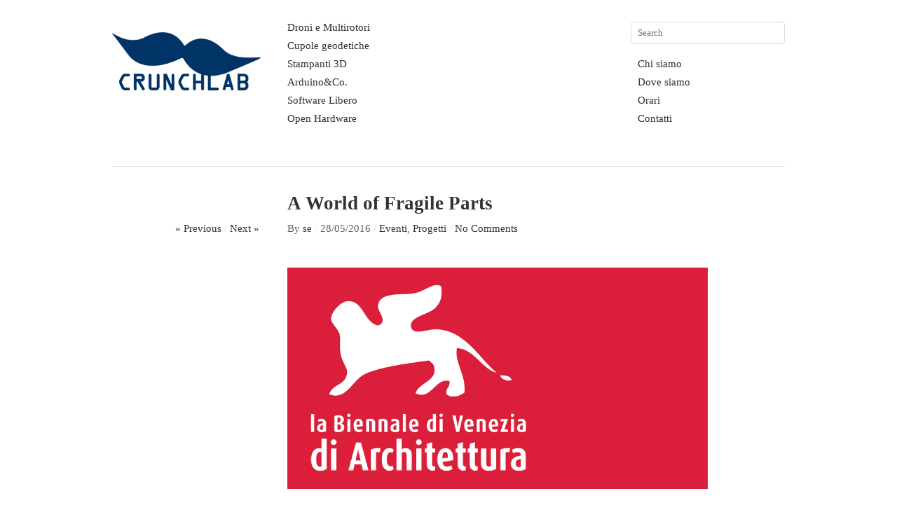

--- FILE ---
content_type: text/html; charset=UTF-8
request_url: https://crunchlab.org/biennale-2016/
body_size: 4856
content:
<!DOCTYPE html>
<html lang="it-IT">
<head>
<meta charset="UTF-8" />
<title>A World of Fragile Parts | CRUNCHLAB</title>
<link rel="profile" href="http://gmpg.org/xfn/11" />
<link rel="stylesheet" type="text/css" media="all" href="https://crunchlab.org/wp-content/themes/imbalance2/style.css" />
<link href='http://fonts.googleapis.com/css?family=Carrois+Gothic+SC' rel='stylesheet' type='text/css'>
<link href='http://fonts.googleapis.com/css?family=Ubuntu+Condensed' rel='stylesheet' type='text/css'>
<link rel="pingback" href="https://crunchlab.org/xmlrpc.php" />
<link rel='dns-prefetch' href='//s.w.org' />
<link rel="alternate" type="application/rss+xml" title="CRUNCHLAB &raquo; Feed" href="https://crunchlab.org/feed/" />
<link rel="alternate" type="application/rss+xml" title="CRUNCHLAB &raquo; Feed dei commenti" href="https://crunchlab.org/comments/feed/" />
		<script type="text/javascript">
			window._wpemojiSettings = {"baseUrl":"https:\/\/s.w.org\/images\/core\/emoji\/11.2.0\/72x72\/","ext":".png","svgUrl":"https:\/\/s.w.org\/images\/core\/emoji\/11.2.0\/svg\/","svgExt":".svg","source":{"concatemoji":"https:\/\/crunchlab.org\/wp-includes\/js\/wp-emoji-release.min.js?ver=5.1.21"}};
			!function(e,a,t){var n,r,o,i=a.createElement("canvas"),p=i.getContext&&i.getContext("2d");function s(e,t){var a=String.fromCharCode;p.clearRect(0,0,i.width,i.height),p.fillText(a.apply(this,e),0,0);e=i.toDataURL();return p.clearRect(0,0,i.width,i.height),p.fillText(a.apply(this,t),0,0),e===i.toDataURL()}function c(e){var t=a.createElement("script");t.src=e,t.defer=t.type="text/javascript",a.getElementsByTagName("head")[0].appendChild(t)}for(o=Array("flag","emoji"),t.supports={everything:!0,everythingExceptFlag:!0},r=0;r<o.length;r++)t.supports[o[r]]=function(e){if(!p||!p.fillText)return!1;switch(p.textBaseline="top",p.font="600 32px Arial",e){case"flag":return s([55356,56826,55356,56819],[55356,56826,8203,55356,56819])?!1:!s([55356,57332,56128,56423,56128,56418,56128,56421,56128,56430,56128,56423,56128,56447],[55356,57332,8203,56128,56423,8203,56128,56418,8203,56128,56421,8203,56128,56430,8203,56128,56423,8203,56128,56447]);case"emoji":return!s([55358,56760,9792,65039],[55358,56760,8203,9792,65039])}return!1}(o[r]),t.supports.everything=t.supports.everything&&t.supports[o[r]],"flag"!==o[r]&&(t.supports.everythingExceptFlag=t.supports.everythingExceptFlag&&t.supports[o[r]]);t.supports.everythingExceptFlag=t.supports.everythingExceptFlag&&!t.supports.flag,t.DOMReady=!1,t.readyCallback=function(){t.DOMReady=!0},t.supports.everything||(n=function(){t.readyCallback()},a.addEventListener?(a.addEventListener("DOMContentLoaded",n,!1),e.addEventListener("load",n,!1)):(e.attachEvent("onload",n),a.attachEvent("onreadystatechange",function(){"complete"===a.readyState&&t.readyCallback()})),(n=t.source||{}).concatemoji?c(n.concatemoji):n.wpemoji&&n.twemoji&&(c(n.twemoji),c(n.wpemoji)))}(window,document,window._wpemojiSettings);
		</script>
		<style type="text/css">
img.wp-smiley,
img.emoji {
	display: inline !important;
	border: none !important;
	box-shadow: none !important;
	height: 1em !important;
	width: 1em !important;
	margin: 0 .07em !important;
	vertical-align: -0.1em !important;
	background: none !important;
	padding: 0 !important;
}
</style>
	<link rel='stylesheet' id='wp-block-library-css'  href='https://crunchlab.org/wp-includes/css/dist/block-library/style.min.css?ver=5.1.21' type='text/css' media='all' />
<script type='text/javascript' src='https://crunchlab.org/wp-content/themes/imbalance2/libs/jquery-1.6.1.min.js?ver=5.1.21'></script>
<script type='text/javascript' src='https://crunchlab.org/wp-content/themes/imbalance2/libs/jquery.masonry.min.js?ver=5.1.21'></script>
<script type='text/javascript' src='https://crunchlab.org/wp-content/themes/imbalance2/libs/jquery-ui.custom.min.js?ver=5.1.21'></script>
<script type='text/javascript' src='https://crunchlab.org/wp-content/themes/imbalance2/libs/jquery.infinitescroll.min.js?ver=5.1.21'></script>
<link rel='https://api.w.org/' href='https://crunchlab.org/wp-json/' />
<link rel="EditURI" type="application/rsd+xml" title="RSD" href="https://crunchlab.org/xmlrpc.php?rsd" />
<link rel="wlwmanifest" type="application/wlwmanifest+xml" href="https://crunchlab.org/wp-includes/wlwmanifest.xml" /> 
<link rel='prev' title='Trofeo Model Expo 2016' href='https://crunchlab.org/trofeo-model-expo-2016/' />
<link rel='next' title='Kinnernet Venice 2016' href='https://crunchlab.org/mou/' />
<meta name="generator" content="WordPress 5.1.21" />
<link rel="canonical" href="https://crunchlab.org/biennale-2016/" />
<link rel='shortlink' href='https://crunchlab.org/?p=1076' />
<link rel="alternate" type="application/json+oembed" href="https://crunchlab.org/wp-json/oembed/1.0/embed?url=https%3A%2F%2Fcrunchlab.org%2Fbiennale-2016%2F" />
<link rel="alternate" type="text/xml+oembed" href="https://crunchlab.org/wp-json/oembed/1.0/embed?url=https%3A%2F%2Fcrunchlab.org%2Fbiennale-2016%2F&#038;format=xml" />

<style type="text/css">
/* color from theme options */
body, input, textarea { font-family: "Ubuntu Condensed", "sans-serif"; }
a, .menu a:hover, #nav-above a:hover, #footer a:hover, .entry-meta a:hover { color: #666666; }
.fetch:hover { background: #666666; }
blockquote { border-color: #666666; }
.menu ul .current-menu-item a { color: #666666; }
#respond .form-submit input { background: #666666; }

/* fluid grid */
.wrapper { width: 960px; margin: 0 auto; }

.box .texts { border: 20px solid #666666; background: #666666;  }
.box .categories { padding-top: 15px; }
</style>

<script type="text/javascript">
$(document).ready(function() {
	// shortcodes
	$('.wide').detach().appendTo('#wides');
	$('.aside').detach().appendTo('.entry-aside');

	// fluid grid
	
	// search
	$(document).ready(function() {
		$('#s').val('Search');
	});

	$('#s').bind('focus', function() {
		$(this).css('border-color', '#666666');
		if ($(this).val() == 'Search') $(this).val('');
	});

	$('#s').bind('blur', function() {
		$(this).css('border-color', '#DEDFE0');
		if ($(this).val() == '') $(this).val('Search');
	});

	// grid
	$('#boxes').masonry({
		itemSelector: '.box',
		columnWidth: 210,
		gutterWidth: 40
	});

	$('#related').masonry({
		itemSelector: '.box',
		columnWidth: 210,
		gutterWidth: 40
	});
	
	$('.texts').live({
		'mouseenter': function() {
			if ($(this).height() < $(this).find('.abs').height()) {
				$(this).height($(this).find('.abs').height());
			}
			$(this).stop(true, true).animate({
				'opacity': '1',
				'filter': 'alpha(opacity=100)'
			}, 0);
		},
		'mouseleave': function() {
			$(this).stop(true, true).animate({
				'opacity': '0',
				'filter': 'alpha(opacity=0)'
			}, 0);
		}
	});

	// comments
	$('.comment-form-author label').hide();
	$('.comment-form-author span').hide();
	$('.comment-form-email label').hide();
	$('.comment-form-email span').hide();
	$('.comment-form-url label').hide();
	$('.comment-form-comment label').hide();

	if ($('.comment-form-author input').val() == '')
	{
		$('.comment-form-author input').val('Name (required)');
	}
	if ($('.comment-form-email input').val() == '')
	{
		$('.comment-form-email input').val('Email (required)');
	}
	if ($('.comment-form-url input').val() == '')
	{
		$('.comment-form-url input').val('URL');
	}
	if ($('.comment-form-comment textarea').html() == '')
	{
		$('.comment-form-comment textarea').html('Your message');
	}
	
	$('.comment-form-author input').bind('focus', function() {
		$(this).css('border-color', '#666666').css('color', '#333');
		if ($(this).val() == 'Name (required)') $(this).val('');
	});
	$('.comment-form-author input').bind('blur', function() {
		$(this).css('border-color', '#ccc').css('color', '#6b6b6b');
		if ($(this).val().trim() == '') $(this).val('Name (required)');
	});
	$('.comment-form-email input').bind('focus', function() {
		$(this).css('border-color', '#666666').css('color', '#333');
		if ($(this).val() == 'Email (required)') $(this).val('');
	});
	$('.comment-form-email input').bind('blur', function() {
		$(this).css('border-color', '#ccc').css('color', '#6b6b6b');
		if ($(this).val().trim() == '') $(this).val('Email (required)');
	});
	$('.comment-form-url input').bind('focus', function() {
		$(this).css('border-color', '#666666').css('color', '#333');
		if ($(this).val() == 'URL') $(this).val('');
	});
	$('.comment-form-url input').bind('blur', function() {
		$(this).css('border-color', '#ccc').css('color', '#6b6b6b');
		if ($(this).val().trim() == '') $(this).val('URL');
	});
	$('.comment-form-comment textarea').bind('focus', function() {
		$(this).css('border-color', '#666666').css('color', '#333');
		if ($(this).val() == 'Your message') $(this).val('');
	});
	$('.comment-form-comment textarea').bind('blur', function() {
		$(this).css('border-color', '#ccc').css('color', '#6b6b6b');
		if ($(this).val().trim() == '') $(this).val('Your message');
	});
	$('#commentform').bind('submit', function(e) {
		if ($('.comment-form-author input').val() == 'Name (required)')
		{
			$('.comment-form-author input').val('');
		}
		if ($('.comment-form-email input').val() == 'Email (required)')
		{
			$('.comment-form-email input').val('');
		}
		if ($('.comment-form-url input').val() == 'URL')
		{
			$('.comment-form-url input').val('');
		}
		if ($('.comment-form-comment textarea').val() == 'Your message')
		{
			$('.comment-form-comment textarea').val('');
		}
	})

	$('.commentlist li div').bind('mouseover', function() {
		var reply = $(this).find('.reply')[0];
		$(reply).find('.comment-reply-link').show();
	});

	$('.commentlist li div').bind('mouseout', function() {
		var reply = $(this).find('.reply')[0];
		$(reply).find('.comment-reply-link').hide();
	});
});
</script>

<link rel="shortcut icon" href="https://crunchlab.org/wp-content/themes/imbalance2/favico.ico" /></head>

<body class="post-template-default single single-post postid-1076 single-format-standard">

<div class="wrapper">
	<div id="header">
		<div id="site-title">
			<a href="https://crunchlab.org/" title="CRUNCHLAB"><img src="http://crunchlab.org/gfx/crunchlab.png"></a>
		</div>
		<div id="header-left"><div class="menu"><ul id="menu-what" class="menu"><li id="menu-item-79" class="menu-item menu-item-type-post_type menu-item-object-page menu-item-79"><a href="https://crunchlab.org/droni-e-multirotori/">Droni e Multirotori</a></li>
<li id="menu-item-386" class="menu-item menu-item-type-post_type menu-item-object-page menu-item-386"><a href="https://crunchlab.org/cupole-geodetiche/">Cupole geodetiche</a></li>
<li id="menu-item-105" class="menu-item menu-item-type-post_type menu-item-object-page menu-item-105"><a href="https://crunchlab.org/stampanti-3d/">Stampanti 3D</a></li>
<li id="menu-item-78" class="menu-item menu-item-type-post_type menu-item-object-page menu-item-78"><a href="https://crunchlab.org/arduino/">Arduino&#038;Co.</a></li>
<li id="menu-item-440" class="menu-item menu-item-type-post_type menu-item-object-page menu-item-440"><a href="https://crunchlab.org/software-libero/">Software Libero</a></li>
<li id="menu-item-439" class="menu-item menu-item-type-post_type menu-item-object-page menu-item-439"><a href="https://crunchlab.org/open-hardware/">Open Hardware</a></li>
</ul></div></div>
		<div id="header-center"><div class="menu"><ul>
<li id="menu-item-61" class="menu-item-61"><a></a></li>
<li id="menu-item-6" class="menu-item-6"><a></a></li>
<li id="menu-item-82" class="menu-item-82"><a></a></li>
<li id="menu-item-55" class="menu-item-55"><a></a></li>
<li id="menu-item-376" class="menu-item-376"><a></a></li>
<li id="menu-item-8" class="menu-item-8"><a></a></li>
<li id="menu-item-59" class="menu-item-59"><a></a></li>
<li id="menu-item-1213" class="menu-item-1213"><a></a></li>
<li id="menu-item-986" class="menu-item-986"><a></a></li>
<li id="menu-item-102" class="menu-item-102"><a></a></li>
<li id="menu-item-365" class="menu-item-365"><a></a></li>
<li id="menu-item-109" class="menu-item-109"><a></a></li>
<li id="menu-item-363" class="menu-item-363"><a></a></li>
<li id="menu-item-90" class="menu-item-90"><a></a></li>
</ul></div>
</div>
		<div id="search">
			<form role="search" method="get" id="searchform" class="searchform" action="https://crunchlab.org/">
				<div>
					<label class="screen-reader-text" for="s">Ricerca per:</label>
					<input type="text" value="" name="s" id="s" />
					<input type="submit" id="searchsubmit" value="Cerca" />
				</div>
			</form>			<div id="header-right"><div class="menu"><ul id="menu-id" class="menu"><li id="menu-item-51" class="menu-item menu-item-type-post_type menu-item-object-page menu-item-51"><a href="https://crunchlab.org/benvenuti-al-crunchlab/">Chi siamo</a></li>
<li id="menu-item-50" class="menu-item menu-item-type-post_type menu-item-object-page menu-item-50"><a href="https://crunchlab.org/dove-siamo/">Dove siamo</a></li>
<li id="menu-item-111" class="menu-item menu-item-type-post_type menu-item-object-page menu-item-111"><a href="https://crunchlab.org/orari/">Orari</a></li>
<li id="menu-item-84" class="menu-item menu-item-type-post_type menu-item-object-page menu-item-84"><a href="https://crunchlab.org/contatti/">Contatti</a></li>
</ul></div></div>
		</div>
		<div class="clear"></div>
	</div>
	
	<div id="main">

		<div id="content">

		
				<div class="post_title">
					<h1 class="entry-title">A World of Fragile Parts</h1>

					<div id="nav-above" class="navigation">
						<div class="nav-previous">
								<a href="https://crunchlab.org/trofeo-model-expo-2016/" rel="prev">« Previous</a>							</div>
						<span class="main_separator">/</span>
						<div class="nav-next">
								<a href="https://crunchlab.org/mou/" rel="next">Next »</a>							</div>
					</div><!-- #nav-above -->

					<div class="entry-meta">
						<span class="meta-sep">By</span> <a href="https://crunchlab.org/author/se/" title="View all posts by se">se</a>						<span class="main_separator">/</span>
						<span class="entry-date">28/05/2016</span>						<span class="main_separator">/</span>
						<a href="https://crunchlab.org/category/eventi/" rel="category tag">Eventi</a>, <a href="https://crunchlab.org/category/progetti/" rel="category tag">Progetti</a>						<span class="main_separator">/</span>
							<a href="#comments">No Comments</a>
						</div><!-- .entry-meta -->
				</div>

				<div id="wides"></div>

				<table id="post-1076" class="post-1076 post type-post status-publish format-standard has-post-thumbnail hentry category-eventi category-progetti">
					<tr>
						<td class="entry-aside">
							
						</td>
						<td class="entry-content-right">
							<p><a href="http://crunchlab.org/wp-content/uploads/2016/05/biennale.png"><img src="http://crunchlab.org/wp-content/uploads/2016/05/biennale.png" alt="biennale" width="600" height="316" class="alignnone size-full wp-image-1077" srcset="https://crunchlab.org/wp-content/uploads/2016/05/biennale.png 600w, https://crunchlab.org/wp-content/uploads/2016/05/biennale-150x79.png 150w, https://crunchlab.org/wp-content/uploads/2016/05/biennale-210x111.png 210w" sizes="(max-width: 600px) 100vw, 600px" /></a></p>
<p>Su invito della Biennale di Venezia Crunchlab collabora al <a href="http://www.labiennale.org/en/architecture/exhibition/special-projects/parts.html" target="_blank">Progetto Speciale</a> del Padiglione della Arti Applicate realizzato da Biennale insieme al Victoria &#038; Albert Museum di Londra e allestito presso le Sale d&#8217;Armi dell&#8217;Arsenale nell&#8217;ambito della XV Mostra Internazionale di Architettura.</p>
							
									<div class="clear"></div>

							<div class="entry-utility">
																							</div><!-- .entry-utility -->

							<div id="social">
								<a href="http://twitter.com/share" class="twitter-share-button" data-count="horizontal">Tweet</a>
								<script type="text/javascript" src="http://platform.twitter.com/widgets.js"></script>

								<div id="fb-root"></div>
								<script src="http://connect.facebook.net/en_US/all.js#xfbml=1"></script>
								<fb:like href="http://crunchlab.org/biennale-2016/" send="true" width="450" show_faces="false" font=""></fb:like>
							</div>
						</td>
					</tr>
				</table><!-- #post-## -->

							<div id="comments">




</div><!-- #comments -->



		</div><!-- #content -->

	</div><!-- #main -->

	<div id="footer">
		<div id="site-info">
			© 2012-2016 <a href="/">CRUNCHLAB</a><br />
			Sito web disegnato da <a href="http://wpshower.com" target="_blank">Wpshower</a> e Crunchlab
			<span class="main_separator">/</span>
			CMS <a href="http://www.wordpress.org" target="_blank">WordPress</a>

<br />
Crunchlab è un progetto gestito da MAGIC SAS - CF/P.IVA 03662120272 e finanziato con risorse FAS 2000 - 2006 - D.G.R. 67 del 27/01/2015

<br /> <img src="http://crunchlab.org/wp-content/uploads/2016/02/FAS.png">

		</div><!-- #site-info -->
		<div id="footer-right"><div class="menu"><ul>
<li class="menu-item-61"><a></a></li>
<li class="menu-item-6"><a></a></li>
<li class="menu-item-82"><a></a></li>
<li class="menu-item-55"><a></a></li>
<li class="menu-item-376"><a></a></li>
<li class="menu-item-8"><a></a></li>
<li class="menu-item-59"><a></a></li>
<li class="menu-item-1213"><a></a></li>
<li class="menu-item-986"><a></a></li>
<li class="menu-item-102"><a></a></li>
<li class="menu-item-365"><a></a></li>
<li class="menu-item-109"><a></a></li>
<li class="menu-item-363"><a></a></li>
<li class="menu-item-90"><a></a></li>
</ul></div>
</div>
		<div id="footer-left"><div class="menu"><ul>
<li class="menu-item-61"><a></a></li>
<li class="menu-item-6"><a></a></li>
<li class="menu-item-82"><a></a></li>
<li class="menu-item-55"><a></a></li>
<li class="menu-item-376"><a></a></li>
<li class="menu-item-8"><a></a></li>
<li class="menu-item-59"><a></a></li>
<li class="menu-item-1213"><a></a></li>
<li class="menu-item-986"><a></a></li>
<li class="menu-item-102"><a></a></li>
<li class="menu-item-365"><a></a></li>
<li class="menu-item-109"><a></a></li>
<li class="menu-item-363"><a></a></li>
<li class="menu-item-90"><a></a></li>
</ul></div>
</div>
		<div class="clear"></div>
	</div><!-- #footer -->

</div><!-- .wrapper -->

<script type='text/javascript' src='https://crunchlab.org/wp-includes/js/wp-embed.min.js?ver=5.1.21'></script>


</body>
</html>
